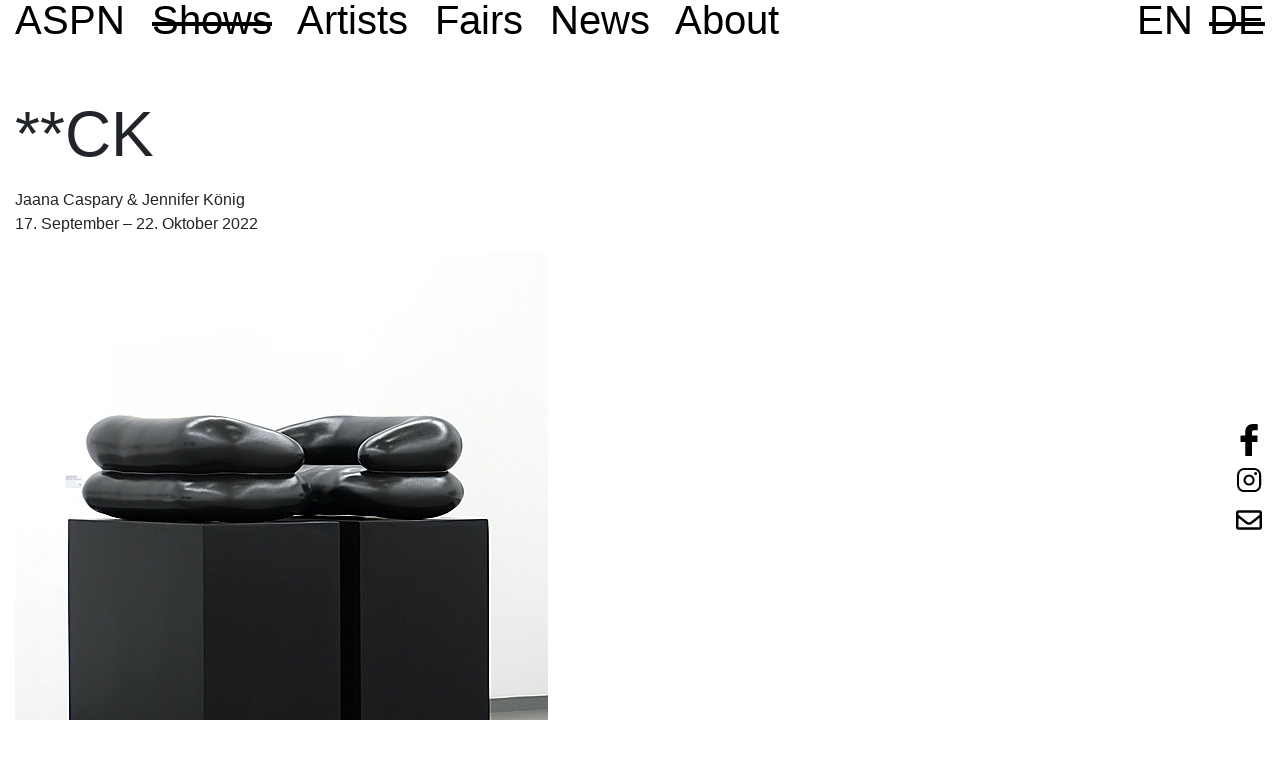

--- FILE ---
content_type: text/html; charset=UTF-8
request_url: https://www.aspngalerie.de/show/ck/
body_size: 3798
content:

<!doctype html>
<html lang="de-DE">
	<head>
	<!-- made by alkensledz.de leipzig -->
	<meta charset="utf-8">
	<meta http-equiv="x-ua-compatible" content="ie=edge">
	<meta name="viewport" content="width=device-width, initial-scale=1">
	<meta name='robots' content='index, follow, max-image-preview:large, max-snippet:-1, max-video-preview:-1' />
<link rel="alternate" hreflang="en-us" href="https://www.aspngalerie.de/en/show/ck/" />
<link rel="alternate" hreflang="de-de" href="https://www.aspngalerie.de/show/ck/" />
<link rel="alternate" hreflang="x-default" href="https://www.aspngalerie.de/show/ck/" />

	<!-- This site is optimized with the Yoast SEO plugin v22.1 - https://yoast.com/wordpress/plugins/seo/ -->
	<title>**CK - ASPN</title>
	<link rel="canonical" href="https://aspngalerie.de/show/ck/" />
	<meta property="og:locale" content="de_DE" />
	<meta property="og:type" content="article" />
	<meta property="og:title" content="**CK - ASPN" />
	<meta property="og:url" content="https://aspngalerie.de/show/ck/" />
	<meta property="og:site_name" content="ASPN" />
	<meta property="article:publisher" content="https://www.facebook.com/ASPN-157052554372767/" />
	<meta property="article:modified_time" content="2023-07-07T10:51:38+00:00" />
	<meta name="twitter:card" content="summary_large_image" />
	<script type="application/ld+json" class="yoast-schema-graph">{"@context":"https://schema.org","@graph":[{"@type":"WebPage","@id":"https://aspngalerie.de/show/ck/","url":"https://aspngalerie.de/show/ck/","name":"**CK - ASPN","isPartOf":{"@id":"https://aspngalerie.de/#website"},"datePublished":"2022-07-21T13:39:59+00:00","dateModified":"2023-07-07T10:51:38+00:00","breadcrumb":{"@id":"https://aspngalerie.de/show/ck/#breadcrumb"},"inLanguage":"de-DE","potentialAction":[{"@type":"ReadAction","target":["https://aspngalerie.de/show/ck/"]}]},{"@type":"BreadcrumbList","@id":"https://aspngalerie.de/show/ck/#breadcrumb","itemListElement":[{"@type":"ListItem","position":1,"name":"Startseite","item":"https://www.aspngalerie.de/"},{"@type":"ListItem","position":2,"name":"Shows","item":"https://aspngalerie.de/en/show/"},{"@type":"ListItem","position":3,"name":"**CK"}]},{"@type":"WebSite","@id":"https://aspngalerie.de/#website","url":"https://aspngalerie.de/","name":"ASPN","description":"ASPN Leipzig","potentialAction":[{"@type":"SearchAction","target":{"@type":"EntryPoint","urlTemplate":"https://aspngalerie.de/search/{search_term_string}"},"query-input":"required name=search_term_string"}],"inLanguage":"de-DE"}]}</script>
	<!-- / Yoast SEO plugin. -->


<style id='classic-theme-styles-inline-css' type='text/css'>
/*! This file is auto-generated */
.wp-block-button__link{color:#fff;background-color:#32373c;border-radius:9999px;box-shadow:none;text-decoration:none;padding:calc(.667em + 2px) calc(1.333em + 2px);font-size:1.125em}.wp-block-file__button{background:#32373c;color:#fff;text-decoration:none}
</style>
<link rel="stylesheet" href="/content/plugins/sitepress-multilingual-cms/templates/language-switchers/menu-item/style.min.css?ver=1">
<link rel="stylesheet" href="/content/themes/aspn/assets/styles/main.031cac840f9bf128969f.css?ver=1.0">
<script type="text/javascript" src="/content/themes/aspn/scripts/jquery.min.js?ver=1.0" id="jquery-js"></script>
<meta name="generator" content="WPML ver:4.6.9 stt:1,3;" />
<link rel="icon" href="/content/uploads/2021/02/logograu3-150x150.jpg" sizes="32x32" />
<link rel="icon" href="/content/uploads/2021/02/logograu3.jpg" sizes="192x192" />
<link rel="apple-touch-icon" href="/content/uploads/2021/02/logograu3.jpg" />
<meta name="msapplication-TileImage" content="/content/uploads/2021/02/logograu3.jpg" />
		<style type="text/css" id="wp-custom-css">
			    .aspn-image-gallery figure img {
        width: auto;
    }		</style>
		
</head>
	<body class="shows-template-default single single-shows postid-4995 ck">
	<!--[if IE]>
		<div class="alert alert-warning">
		Sie nutzen einen veralteten Browser. Bitte <a href="http://browsehappy.com/">laden</a> Sie eine neuere Version.		</div>
	<![endif]-->
	
<header class="aspn-header">
	<div class="container-fluid">
		<div class="aspn-nav__toggler"></div>
		<div class="d-md-flex justify-content-start d-none">
			<nav class="aspn-nav__primary">
			<div class="menu-hauptmenue-container"><ul id="menu-hauptmenue" class="menu"><li id="menu-item-63" class="menu-item menu-item-type-post_type menu-item-object-page menu-item-home menu-item-63"><a href="https://www.aspngalerie.de/">ASPN</a></li>
<li id="menu-item-65" class="menu-item menu-item-type-post_type menu-item-object-page menu-item-65 current-menu-item"><a href="https://www.aspngalerie.de/shows/">Shows</a></li>
<li id="menu-item-61" class="menu-item menu-item-type-post_type menu-item-object-page menu-item-61"><a href="https://www.aspngalerie.de/artists/">Artists</a></li>
<li id="menu-item-62" class="menu-item menu-item-type-post_type menu-item-object-page menu-item-62"><a href="https://www.aspngalerie.de/fairs/">Fairs</a></li>
<li id="menu-item-64" class="menu-item menu-item-type-post_type menu-item-object-page menu-item-64"><a href="https://www.aspngalerie.de/news/">News</a></li>
<li id="menu-item-60" class="menu-item menu-item-type-post_type menu-item-object-page menu-item-60"><a href="https://www.aspngalerie.de/about/">About</a></li>
</ul></div>			</nav>
			<nav class="aspn-nav__lang ml-auto">
				<div class="menu-sprachmenue-container"><ul id="menu-sprachmenue" class="menu"><li id="menu-item-wpml-ls-7-en" class="menu-item wpml-ls-slot-7 wpml-ls-item wpml-ls-item-en wpml-ls-menu-item wpml-ls-first-item menu-item-type-wpml_ls_menu_item menu-item-object-wpml_ls_menu_item menu-item-wpml-ls-7-en current-menu-item"><a title="EN" href="https://www.aspngalerie.de/en/show/ck/"><span class="wpml-ls-display">EN</span></a></li>
<li id="menu-item-wpml-ls-7-de" class="menu-item wpml-ls-slot-7 wpml-ls-item wpml-ls-item-de wpml-ls-current-language wpml-ls-menu-item wpml-ls-last-item menu-item-type-wpml_ls_menu_item menu-item-object-wpml_ls_menu_item menu-item-wpml-ls-7-de current-menu-item"><a title="DE" href="https://www.aspngalerie.de/show/ck/"><span class="wpml-ls-display">DE</span></a></li>
</ul></div>			</nav>
		</div>
					<nav class="aspn-nav__social">
				<ul class="list-inline">
																		<li class="aspn_facebook"><a href="https://www.facebook.com/aspnleipzig/" class="aspn_facebook" target="_blank"><i></i></a></li>
																								<li class="aspn_instagram"><a href="https://www.instagram.com/aspngallery/" class="aspn_instagram" target="_blank"><i></i></a></li>
																											<li><a href="javascript:void()" title="Newsletter bestellen" class="aspn_newsletter openmailchimp"></a></li>
				</ul>
			</nav>
			</div>
</header>
<div class="aspn-nav__mobile">
	<nav class="aspn-nav__primary">
		<div class="menu-hauptmenue-container"><ul id="menu-hauptmenue-1" class="menu"><li class="menu-item menu-item-type-post_type menu-item-object-page menu-item-home menu-item-63"><a href="https://www.aspngalerie.de/">ASPN</a></li>
<li class="menu-item menu-item-type-post_type menu-item-object-page menu-item-65 current-menu-item"><a href="https://www.aspngalerie.de/shows/">Shows</a></li>
<li class="menu-item menu-item-type-post_type menu-item-object-page menu-item-61"><a href="https://www.aspngalerie.de/artists/">Artists</a></li>
<li class="menu-item menu-item-type-post_type menu-item-object-page menu-item-62"><a href="https://www.aspngalerie.de/fairs/">Fairs</a></li>
<li class="menu-item menu-item-type-post_type menu-item-object-page menu-item-64"><a href="https://www.aspngalerie.de/news/">News</a></li>
<li class="menu-item menu-item-type-post_type menu-item-object-page menu-item-60"><a href="https://www.aspngalerie.de/about/">About</a></li>
</ul></div>	</nav>
	<nav class="aspn-nav__lang ml-auto">
		<div class="menu-sprachmenue-container"><ul id="menu-sprachmenue-1" class="menu"><li class="menu-item wpml-ls-slot-7 wpml-ls-item wpml-ls-item-en wpml-ls-menu-item wpml-ls-first-item menu-item-type-wpml_ls_menu_item menu-item-object-wpml_ls_menu_item menu-item-wpml-ls-7-en current-menu-item"><a title="EN" href="https://www.aspngalerie.de/en/show/ck/"><span class="wpml-ls-display">EN</span></a></li>
<li class="menu-item wpml-ls-slot-7 wpml-ls-item wpml-ls-item-de wpml-ls-current-language wpml-ls-menu-item wpml-ls-last-item menu-item-type-wpml_ls_menu_item menu-item-object-wpml_ls_menu_item menu-item-wpml-ls-7-de current-menu-item"><a title="DE" href="https://www.aspngalerie.de/show/ck/"><span class="wpml-ls-display">DE</span></a></li>
</ul></div>	</nav>
</div>

<!--div class="wrap container-fluid">
	<nav class="aspn-nav__artists collapse" id="aspn-nav__artists">
			</nav>
</div-->
	<div class="wrap container-fluid" role="document">
		<div class="content row">
		<main class="main">			
				<article class="post-4995 shows type-shows status-publish hentry">
	<div class="entry-content">
						<h1><p>**CK</p>
</h1>

	<div class="aspn-show__shows-date">
		<p>Jaana Caspary &amp; Jennifer König<br />
17. September &#8211; 22. Oktober 2022</p>
	</div>

	<figure role="group" class="aspn-image-gallery">
					<figure role="group">
													<img width="533" height="716" src="/content/uploads/2022/07/JC-image.jpg" class="img-fluid" alt="Jaana Caspary: Stillleben. Polyurethan, faserverst&auml;rkter Acrylf&uuml;ller, Lack, Holz, 148 x 99 x 79,5 cm, 2020
" decoding="async" fetchpriority="high" srcset="/content/uploads/2022/07/JC-image.jpg 533w, /content/uploads/2022/07/JC-image-223x300.jpg 223w" sizes="(max-width: 533px) 100vw, 533px" />								<figcaption>
				Jaana Caspary: Stillleben. Polyurethan, faserverstärkter Acrylfüller, Lack, Holz, 148 x 99 x 79,5 cm, 2020<br />
				</figcaption>
			</figure>
					<figure role="group">
													<img width="965" height="1200" src="/content/uploads/2022/07/4_JKoenig_4520_clr_22-965x1200.jpg" class="img-fluid" alt="Jennifer K&ouml;nig: Jennifer K&ouml;nig: 4520_clr_22 CBTWIS (substructure). &Ouml;l auf Holz, 50 x 40 cm, 2022." decoding="async" srcset="/content/uploads/2022/07/4_JKoenig_4520_clr_22-965x1200.jpg 965w, /content/uploads/2022/07/4_JKoenig_4520_clr_22-241x300.jpg 241w, /content/uploads/2022/07/4_JKoenig_4520_clr_22-824x1024.jpg 824w, /content/uploads/2022/07/4_JKoenig_4520_clr_22-768x955.jpg 768w, /content/uploads/2022/07/4_JKoenig_4520_clr_22.jpg 1126w" sizes="(max-width: 965px) 100vw, 965px" />								<figcaption>
				Jennifer König: Jennifer König: 4520_clr_22 CBTWIS (substructure). Öl auf Holz, 50 x 40 cm, 2022.				</figcaption>
			</figure>
					<figure role="group">
													<img width="1200" height="800" src="/content/uploads/2022/07/DSC3152-1200x800.jpg" class="img-fluid" alt="**CK: Jaana Caspary &amp; Jennifer K&ouml;nig. Ausstellungsansicht 2022. Foto: Stefan Fischer" decoding="async" srcset="/content/uploads/2022/07/DSC3152-1200x800.jpg 1200w, /content/uploads/2022/07/DSC3152-300x200.jpg 300w, /content/uploads/2022/07/DSC3152-1024x683.jpg 1024w, /content/uploads/2022/07/DSC3152-768x512.jpg 768w, /content/uploads/2022/07/DSC3152-1536x1024.jpg 1536w, /content/uploads/2022/07/DSC3152-2048x1366.jpg 2048w" sizes="(max-width: 1200px) 100vw, 1200px" />								<figcaption>
				**CK: Jaana Caspary &amp; Jennifer König. Ausstellungsansicht 2022. Foto: Stefan Fischer				</figcaption>
			</figure>
					<figure role="group">
													<img width="1200" height="800" src="/content/uploads/2022/07/DSC3165-1200x800.jpg" class="img-fluid" alt="**CK: Jaana Caspary &amp; Jennifer K&ouml;nig. Ausstellungsansicht 2022. Foto: Stefan Fischer" decoding="async" loading="lazy" srcset="/content/uploads/2022/07/DSC3165-1200x800.jpg 1200w, /content/uploads/2022/07/DSC3165-300x200.jpg 300w, /content/uploads/2022/07/DSC3165-1024x683.jpg 1024w, /content/uploads/2022/07/DSC3165-768x512.jpg 768w, /content/uploads/2022/07/DSC3165-1536x1024.jpg 1536w, /content/uploads/2022/07/DSC3165-2048x1366.jpg 2048w" sizes="(max-width: 1200px) 100vw, 1200px" />								<figcaption>
				**CK: Jaana Caspary &amp; Jennifer König. Ausstellungsansicht 2022. Foto: Stefan Fischer				</figcaption>
			</figure>
					<figure role="group">
													<img width="1200" height="828" src="/content/uploads/2022/07/DSC3202-1200x828.jpg" class="img-fluid" alt="**CK: Jaana Caspary &amp; Jennifer K&ouml;nig. Ausstellungsansicht 2022. Foto: Stefan Fischer" decoding="async" loading="lazy" srcset="/content/uploads/2022/07/DSC3202-1200x828.jpg 1200w, /content/uploads/2022/07/DSC3202-300x207.jpg 300w, /content/uploads/2022/07/DSC3202-1024x706.jpg 1024w, /content/uploads/2022/07/DSC3202-768x530.jpg 768w, /content/uploads/2022/07/DSC3202-1536x1060.jpg 1536w, /content/uploads/2022/07/DSC3202-2048x1413.jpg 2048w" sizes="(max-width: 1200px) 100vw, 1200px" />								<figcaption>
				**CK: Jaana Caspary &amp; Jennifer König. Ausstellungsansicht 2022. Foto: Stefan Fischer				</figcaption>
			</figure>
					<figure role="group">
													<img width="1200" height="855" src="/content/uploads/2022/07/DSC3182-1200x855.jpg" class="img-fluid" alt="**CK: Jaana Caspary &amp; Jennifer K&ouml;nig. Ausstellungsansicht 2022. Foto: Stefan Fischer" decoding="async" loading="lazy" srcset="/content/uploads/2022/07/DSC3182-1200x855.jpg 1200w, /content/uploads/2022/07/DSC3182-300x214.jpg 300w, /content/uploads/2022/07/DSC3182-1024x730.jpg 1024w, /content/uploads/2022/07/DSC3182-768x547.jpg 768w, /content/uploads/2022/07/DSC3182-1536x1094.jpg 1536w, /content/uploads/2022/07/DSC3182-2048x1459.jpg 2048w" sizes="(max-width: 1200px) 100vw, 1200px" />								<figcaption>
				**CK: Jaana Caspary &amp; Jennifer König. Ausstellungsansicht 2022. Foto: Stefan Fischer				</figcaption>
			</figure>
					<figure role="group">
													<img width="1200" height="800" src="/content/uploads/2022/07/DSC3179-1200x800.jpg" class="img-fluid" alt="**CK: Jaana Caspary &amp; Jennifer K&ouml;nig. Ausstellungsansicht 2022. Foto: Stefan Fischer" decoding="async" loading="lazy" srcset="/content/uploads/2022/07/DSC3179-1200x800.jpg 1200w, /content/uploads/2022/07/DSC3179-300x200.jpg 300w, /content/uploads/2022/07/DSC3179-1024x683.jpg 1024w, /content/uploads/2022/07/DSC3179-768x512.jpg 768w, /content/uploads/2022/07/DSC3179-1536x1024.jpg 1536w, /content/uploads/2022/07/DSC3179-2048x1366.jpg 2048w" sizes="(max-width: 1200px) 100vw, 1200px" />								<figcaption>
				**CK: Jaana Caspary &amp; Jennifer König. Ausstellungsansicht 2022. Foto: Stefan Fischer				</figcaption>
			</figure>
					<figure role="group">
													<img width="1200" height="816" src="/content/uploads/2022/07/DSC3192-1200x816.jpg" class="img-fluid" alt="**CK: Jaana Caspary &amp; Jennifer K&ouml;nig. Ausstellungsansicht 2022. Foto: Stefan Fischer" decoding="async" loading="lazy" srcset="/content/uploads/2022/07/DSC3192-1200x816.jpg 1200w, /content/uploads/2022/07/DSC3192-300x204.jpg 300w, /content/uploads/2022/07/DSC3192-1024x696.jpg 1024w, /content/uploads/2022/07/DSC3192-768x522.jpg 768w, /content/uploads/2022/07/DSC3192-1536x1044.jpg 1536w, /content/uploads/2022/07/DSC3192-2048x1392.jpg 2048w" sizes="(max-width: 1200px) 100vw, 1200px" />								<figcaption>
				**CK: Jaana Caspary &amp; Jennifer König. Ausstellungsansicht 2022. Foto: Stefan Fischer				</figcaption>
			</figure>
					<figure role="group">
													<img width="1200" height="800" src="/content/uploads/2022/07/DSC3203-1200x800.jpg" class="img-fluid" alt="**CK: Jaana Caspary &amp; Jennifer K&ouml;nig. Ausstellungsansicht 2022. Foto: Stefan Fischer" decoding="async" loading="lazy" srcset="/content/uploads/2022/07/DSC3203-1200x800.jpg 1200w, /content/uploads/2022/07/DSC3203-300x200.jpg 300w, /content/uploads/2022/07/DSC3203-1024x683.jpg 1024w, /content/uploads/2022/07/DSC3203-768x512.jpg 768w, /content/uploads/2022/07/DSC3203-1536x1024.jpg 1536w, /content/uploads/2022/07/DSC3203-2048x1366.jpg 2048w" sizes="(max-width: 1200px) 100vw, 1200px" />								<figcaption>
				**CK: Jaana Caspary &amp; Jennifer König. Ausstellungsansicht 2022. Foto: Stefan Fischer				</figcaption>
			</figure>
			</figure>


			</div>
	</article>
		</main><!-- /.main -->
				</div><!-- /.content -->
	</div><!-- /.wrap -->
	
		<footer class="content-info">
	<div class="container-fluid">
			</div>
</footer>
<script type="text/javascript" src="/content/themes/aspn/scripts/popper.min.js?ver=1.0" id="popper-js"></script>
<script type="text/javascript" src="/content/themes/aspn/scripts//bootstrap.min.js?ver=1.0" id="bootstrap-js"></script>
<script type="text/javascript" src="/content/themes/aspn/assets/scripts/main.031cac840f9bf128969f.js?ver=1.0" id="sage/js-js"></script>
		<script type="text/javascript" src="//downloads.mailchimp.com/js/signup-forms/popup/embed.js" data-dojo-config="usePlainJson: true, isDebug: false"></script>
		<!-- <script type="text/javascript">require(["mojo/signup-forms/Loader"], function(L) { L.start({"baseUrl":"mc.us16.list-manage.com","uuid":"09bb630aa6f4ce1853150a15b","lid":"4b5c2b4d5b"}) })</script> -->

		<script>
			function showMailingPopUp() {
				require(["mojo/signup-forms/Loader"], function(L) { L.start({"baseUrl":"mc.us16.list-manage.com","uuid":"09bb630aa6f4ce1853150a15b","lid":"4b5c2b4d5b"}) });
				document.cookie = 'MCPopupClosed=; expires=Thu, 01 Jan 1970 00:00:00 UTC';
			};
			$( document ).ready(function() {
				$( '.openmailchimp' ).on( 'click', function() {
					showMailingPopUp();
					return false;
				} );
			});
		</script>
	</body>
</html>

<!-- Dynamic page generated in 0.790 seconds. -->
<!-- Cached page generated by WP-Super-Cache on 2026-01-22 21:37:17 -->

<!-- Compression = gzip -->

--- FILE ---
content_type: text/javascript
request_url: https://www.aspngalerie.de/content/themes/aspn/assets/scripts/main.031cac840f9bf128969f.js?ver=1.0
body_size: 652
content:
!function(e){var n={};function t(o){if(n[o])return n[o].exports;var i=n[o]={i:o,l:!1,exports:{}};return e[o].call(i.exports,i,i.exports,t),i.l=!0,i.exports}t.m=e,t.c=n,t.d=function(e,n,o){t.o(e,n)||Object.defineProperty(e,n,{enumerable:!0,get:o})},t.r=function(e){"undefined"!=typeof Symbol&&Symbol.toStringTag&&Object.defineProperty(e,Symbol.toStringTag,{value:"Module"}),Object.defineProperty(e,"__esModule",{value:!0})},t.t=function(e,n){if(1&n&&(e=t(e)),8&n)return e;if(4&n&&"object"==typeof e&&e&&e.__esModule)return e;var o=Object.create(null);if(t.r(o),Object.defineProperty(o,"default",{enumerable:!0,value:e}),2&n&&"string"!=typeof e)for(var i in e)t.d(o,i,function(n){return e[n]}.bind(null,i));return o},t.n=function(e){var n=e&&e.__esModule?function(){return e.default}:function(){return e};return t.d(n,"a",n),n},t.o=function(e,n){return Object.prototype.hasOwnProperty.call(e,n)},t.p="/content/themes/aspn/assets/",t(t.s=1)}([,function(e,n){var t,o,i;t=jQuery,o={common:{init:function(){},finalize:function(){t("a:has(img)").addClass("no-arrow"),t(".aspn-nav__toggler").on("click",(function(){t("html,body").scrollTop(0),t(".aspn-nav__mobile").toggleClass("active")})),t(".artists-toggle a").attr({"data-toggle":"collapse",href:"#aspn-nav__artists","aria-expanded":"false","aria-controls":"aspn-nav__artists"}),t(".-artist-link").each((function(){t(this).on("mouseenter",(function(){t(".-preview-image").hide(),t(this).next(".-preview-image").css("display","block")}))}))}},home:{init:function(){},finalize:function(){}},about_us:{init:function(){}}},i={fire:function(e,n,t){var i,r=o;n=void 0===n?"init":n,i=""!==e,i=i&&r[e],i=i&&"function"==typeof r[e][n],i&&r[e][n](t)},loadEvents:function(){i.fire("common"),t.each(document.body.className.replace(/-/g,"_").split(/\s+/),(function(e,n){i.fire(n),i.fire(n,"finalize")})),i.fire("common","finalize")}},t(document).ready(i.loadEvents)}]);
//# sourceMappingURL=main.031cac840f9bf128969f.js.map